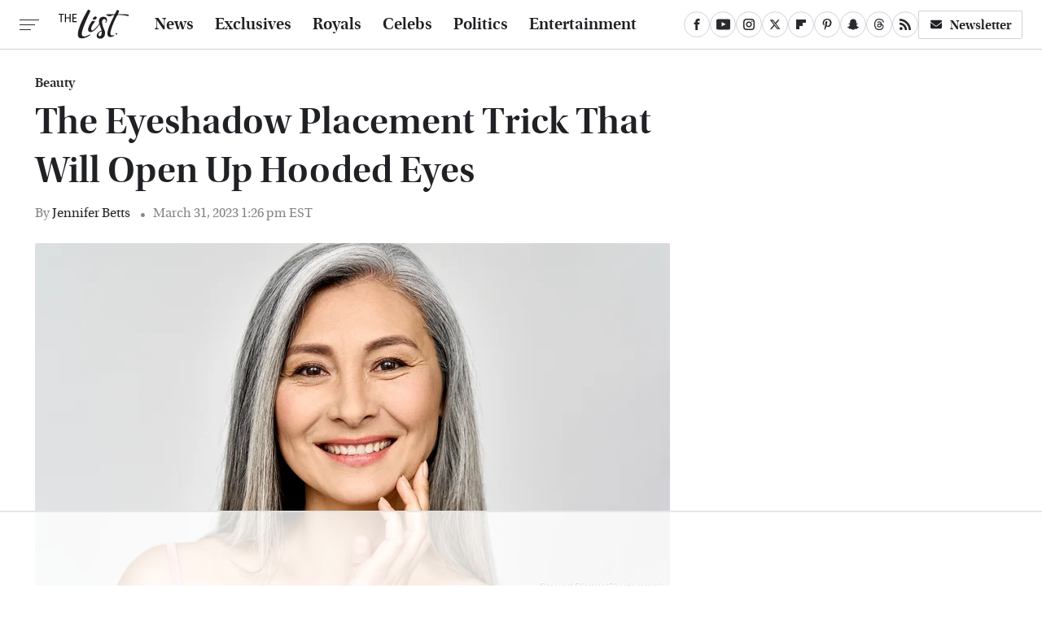

--- FILE ---
content_type: text/html
request_url: https://api.intentiq.com/profiles_engine/ProfilesEngineServlet?at=39&mi=10&dpi=936734067&pt=17&dpn=1&iiqidtype=2&iiqpcid=2756b970-4a6e-47e2-8ff4-1ad214be3e7c&iiqpciddate=1768615643727&pcid=297e1e96-3aad-495c-8ca5-b8cd8eac3470&idtype=3&gdpr=0&japs=false&jaesc=0&jafc=0&jaensc=0&jsver=0.33&testGroup=A&source=pbjs&ABTestingConfigurationSource=group&abtg=A&vrref=https%3A%2F%2Fwww.thelist.com
body_size: 54
content:
{"abPercentage":97,"adt":1,"ct":2,"isOptedOut":false,"data":{"eids":[]},"dbsaved":"false","ls":true,"cttl":86400000,"abTestUuid":"g_9919c422-930f-47d9-9018-eecd8a165c9b","tc":9,"sid":246487246}

--- FILE ---
content_type: text/html; charset=utf-8
request_url: https://www.google.com/recaptcha/api2/aframe
body_size: 268
content:
<!DOCTYPE HTML><html><head><meta http-equiv="content-type" content="text/html; charset=UTF-8"></head><body><script nonce="mQQ-ODF6J4Usf3zf6JfWDg">/** Anti-fraud and anti-abuse applications only. See google.com/recaptcha */ try{var clients={'sodar':'https://pagead2.googlesyndication.com/pagead/sodar?'};window.addEventListener("message",function(a){try{if(a.source===window.parent){var b=JSON.parse(a.data);var c=clients[b['id']];if(c){var d=document.createElement('img');d.src=c+b['params']+'&rc='+(localStorage.getItem("rc::a")?sessionStorage.getItem("rc::b"):"");window.document.body.appendChild(d);sessionStorage.setItem("rc::e",parseInt(sessionStorage.getItem("rc::e")||0)+1);localStorage.setItem("rc::h",'1768615658883');}}}catch(b){}});window.parent.postMessage("_grecaptcha_ready", "*");}catch(b){}</script></body></html>

--- FILE ---
content_type: text/plain
request_url: https://rtb.openx.net/openrtbb/prebidjs
body_size: -220
content:
{"id":"9326347d-220e-49b7-b72d-f16ab1a6ea4d","nbr":0}

--- FILE ---
content_type: text/plain
request_url: https://rtb.openx.net/openrtbb/prebidjs
body_size: -220
content:
{"id":"b5f7788d-08f5-4d89-b3e5-09f34582c98f","nbr":0}

--- FILE ---
content_type: text/plain
request_url: https://rtb.openx.net/openrtbb/prebidjs
body_size: -220
content:
{"id":"944d7360-78bb-4bfe-8691-1cecd4e26bfa","nbr":0}

--- FILE ---
content_type: text/plain
request_url: https://rtb.openx.net/openrtbb/prebidjs
body_size: -220
content:
{"id":"84e5154c-74ea-48ab-a558-bf9a6d1cf498","nbr":0}

--- FILE ---
content_type: text/plain
request_url: https://rtb.openx.net/openrtbb/prebidjs
body_size: -220
content:
{"id":"7262007c-9e25-456b-bede-e3633b6c15ac","nbr":0}

--- FILE ---
content_type: text/plain
request_url: https://rtb.openx.net/openrtbb/prebidjs
body_size: -220
content:
{"id":"07d13046-9f71-48ee-bd4d-2d814fe51a0f","nbr":0}

--- FILE ---
content_type: text/plain
request_url: https://rtb.openx.net/openrtbb/prebidjs
body_size: -220
content:
{"id":"c3b5c68a-f3a2-4181-8c4f-387932a491c6","nbr":0}

--- FILE ---
content_type: text/plain; charset=utf-8
request_url: https://ads.adthrive.com/http-api/cv2
body_size: 10772
content:
{"om":["00xbjwwl","06htwlxm","08298189wfv","0929nj63","0RF6rOHsv7/kzncxnKJSjw==","0av741zl","0b0m8l4f","0b2980m8l4f","0cpicd1q","0n7jwr7m","0r31j41j","0sm4lr19","0v9iqcb6","0vuxlbys","1","10011/b4053ef6dad340082599d9f1aa736b66","10011/e74e28403778da6aabd5867faa366aee","10310289136970_462615644","10310289136970_462792722","10310289136970_462792978","10310289136970_491345701","10310289136970_559920874","10310289136970_579589197","10310289136970_628990318","10310289136970_686690145","1045_201987435","10755070","10812515","10812545","10868755","10ua7afe","110_576857699833602496","110_579199547309811353","110_583521237159838123","11142692","11212184","11421707","11509227","11560071","11633448","1185:1610277379","1185:1610326728","11896988","11999803","119_6208623","12010080","12010084","12010088","12123650","12142259","12151247","12219631","12219633","12219634","124843_8","124844_19","124853_7","12491645","12491685","12552078","12850755","12850756","12gfb8kp","12uvhzam","131f39b0-3926-4776-b066-efad74759473","13mvd7kb","1453468","14xoyqyz","1606221","1610326728","1611092","16x7UEIxQu8","17298k5v2f6","17_23391194","17_23391215","17_23391302","17_24104669","17_24104693","17_24104696","17_24104714","17_24632110","17_24632121","17_24655280","17_24683312","17_24683315","17_24696320","17_24696340","17_24765483","17_24766947","17_24766961","17_24766962","17_24766968","17_24766970","17_24766971","17_24766988","17_24767197","17_24767217","17_24767222","17_24767229","17_24767234","17_24767241","17_24767248","17_24767251","17_24767538","17k5v2f6","1832l91i","1891/84814","19364","19r1igh7","1b298mp02l7","1bmp02l7","1dwefsfs","1e29c241-8808-4316-9f91-8dbb994fc6e9","1ekh5tp4","1kpjxj5u","1ktgrre1","1m7ow47i","1sem5ws4","1zjn1epv","1zp8pjcw","202430_200_EAAYACog7t9UKc5iyzOXBU.xMcbVRrAuHeIU5IyS9qdlP9IeJGUyBMfW1N0_","202430_200_EAAYACogIm3jX30jHExW.LZiMVanc.j-uV7dHZ7rh4K3PRdSnOAyBBuRK60_","202430_200_EAAYACogfp82etiOdza92P7KkqCzDPazG1s0NmTQfyLljZ.q7ScyBDr2wK8_","202d4qe7","20421090_200_EAAYACogCiuNvM3f3eqfQCYvohgwlLKRPzvhev8ZbASYAZtBcMoyBKdnm3s_","205mlbis","206_501349","206_549410","206_551337","2132:45919811","2132:45968072","2132:45999649","2132:46037199","2132:46078545","2149:12147059","2149:12160736","2179:579593739337040696","2179:588366512778827143","2179:588463996220411211","2179:588969843258627169","2179:589289985696794383","2179:589318202881681006","2179:591283456202345442","2249:581439030","2249:672917828","2249:688312715","2249:691925891","2249:694710256","2249:704251784","2307:0av741zl","2307:0b0m8l4f","2307:0hly8ynw","2307:0r31j41j","2307:17k5v2f6","2307:1evtz2l1","2307:1m7ow47i","2307:27s3hbtl","2307:28u7c6ez","2307:2qv6c9u3","2307:31yw6nyu","2307:3o9hdib5","2307:3zp8ouf1","2307:45astvre","2307:4dzk5e51","2307:4qxmmgd2","2307:4yevyu88","2307:54tt2h8n","2307:5rd4wk9i","2307:64x7dtvi","2307:6wbm92qr","2307:74scwdnj","2307:77gj3an4","2307:7cmeqmw8","2307:8fdfc014","2307:8orkh93v","2307:8pksr1ui","2307:9am683nn","2307:9g0s2gns","2307:9jse9oga","2307:9nex8xyd","2307:9r15vock","2307:a2uqytjp","2307:a566o9hb","2307:abhu2o6t","2307:ah70hdon","2307:avpxpyg2","2307:bj4kmsd6","2307:bumlrz1t","2307:c1hsjx06","2307:cbg18jr6","2307:clpej29x","2307:cuudl2xr","2307:cv2huqwc","2307:cymho2zs","2307:dif1fgsg","2307:e2qeeuc5","2307:enjhwz1z","2307:g749lgab","2307:g80wmwcu","2307:ge4000vb","2307:gf6myd59","2307:gjwam5dw","2307:h1yuh03l","2307:hf9ak5dg","2307:hx1ws29n","2307:io73zia8","2307:iqe06xzw","2307:itmaz0g4","2307:jd035jgw","2307:l0mfc5zl","2307:l4k37g7y","2307:l9lq7592","2307:lp37a2wq","2307:mh2a3cu2","2307:myfx21lx","2307:n9sgp7lz","2307:nv0uqrqm","2307:o4v8lu9d","2307:ouycdkmq","2307:pyknyft8","2307:q7tzkqp6","2307:q9plh3qd","2307:ri85joo4","2307:rrlikvt1","2307:runvvh7o","2307:t7jqyl3m","2307:tty470r7","2307:urut9okb","2307:wt0wmo2s","2307:ygmhp6c6","2319_66419_9046626","23786257","23786440","2409_15064_70_85445175","2409_15064_70_85445179","2409_15064_70_85445183","2409_15064_70_85445193","2409_15064_70_85809022","2409_15064_70_85809046","2409_15064_70_85809050","2409_15064_70_85809052","2409_15064_70_86112923","2409_25495_176_CR52092918","2409_25495_176_CR52092919","2409_25495_176_CR52092920","2409_25495_176_CR52092921","2409_25495_176_CR52092922","2409_25495_176_CR52092923","2409_25495_176_CR52092954","2409_25495_176_CR52092956","2409_25495_176_CR52092957","2409_25495_176_CR52092958","2409_25495_176_CR52092959","2409_25495_176_CR52150651","2409_25495_176_CR52153848","2409_25495_176_CR52153849","2409_25495_176_CR52175340","2409_25495_176_CR52178314","2409_25495_176_CR52178315","2409_25495_176_CR52178316","2409_25495_176_CR52186411","2409_25495_176_CR52188001","242366065","244441761","245841736","24598434","24694794","24765495","24765527","24947","25048198","25048204","25048614","25_0l51bbpm","25_13mvd7kb","25_4tgls8cg","25_4zai8e8t","25_52qaclee","25_53v6aquw","25_6bfbb9is","25_87z6cimm","25_8b5u826e","25_8y2y355b","25_9l06fx6u","25_bukxj5lt","25_cfnass1q","25_dwjp56fe","25_fjzzyur4","25_hueqprai","25_lui7w03k","25_m2n177jy","25_op9gtamy","25_oz31jrd0","25_pz8lwofu","25_sgaw7i5o","25_sqmqxvaf","25_t34l2d9w","25_ti0s3bz3","25_tqejxuf9","25_utberk8n","25_x716iscu","25_xz6af56d","25_yi6qlg3p","25_ztlksnbe","25_zwzjgvpw","262594","2662_183814_6756604","2662_183814_8183200","2662_183814_8183203","2662_183814_8183210","2662_199916_8153731","2662_199916_8153732","2662_200562_8166427","2662_200562_8168475","2662_200562_8168520","2662_200562_8168586","2662_200562_8172724","2662_200562_8172741","2662_200562_8182931","2662_200562_8182952","2662_255125_8179289","2662_255125_T26309109","2676:85807294","2676:85807301","2676:85807305","2676:85807307","2676:85807308","2676:85807320","2676:85807326","2709nr6f","2711_64_11999803","2711_64_12147059","2711_64_12151096","2711_64_12151247","2711_67904_11560071","2715_9888_262592","2715_9888_262594","2715_9888_501349","2715_9888_522709","2715_9888_549410","2715_9888_551337","2760:176_CR52092918","2760:176_CR52092919","2760:176_CR52092920","2760:176_CR52092921","2760:176_CR52092923","2760:176_CR52092954","2760:176_CR52092956","2760:176_CR52092957","2760:176_CR52092959","2760:176_CR52150651","2760:176_CR52153848","2760:176_CR52153849","2760:176_CR52175339","2760:176_CR52175340","2760:176_CR52178314","2760:176_CR52178315","2760:176_CR52178316","2760:176_CR52186411","2760:176_CR52186412","2760:176_CR52188001","2760:176_CR52190519","27s3hbtl","28933536","28u7c6ez","29402249","29414696","29414711","29414845","29451548","2974:7994058","2974:8168473","2974:8168539","2974:8168540","2974:8178969","2974:8179289","29_695879875","29_695879898","29_696964702","2_206_554462","2_206_554465","2gdiubn3","2h298dl0sv1","2hdl0sv1","2jjp1phz","2kbya8ki","2wgqelaj","2y5a5qhb","2y8cdpp5","2yor97dj","2yvhdypt","3018/2c83a32ad2293482c65870d3b43a5633","3018/7bde77b5ea7700479e9d98db672b3e5a","306_24696317","306_24765539","308_125203_14","308_125204_11","31qdo7ks","31yw6nyu","32327390","32975686","3335_25247_697081797","3335_25247_700109379","3335_25247_700109389","3335_25247_700109391","3335_25247_700109393","33419362","33603859","33605687","33608759","33619361","33865078","34182009","34216164","3490:CR52092918","3490:CR52092919","3490:CR52092920","3490:CR52092921","3490:CR52092922","3490:CR52092923","3490:CR52092954","3490:CR52092956","3490:CR52092957","3490:CR52153848","3490:CR52153849","3490:CR52175339","3490:CR52175340","3490:CR52178314","3490:CR52178315","3490:CR52178316","3490:CR52186411","3490:CR52188001","3490:CR52212686","3490:CR52212688","35773601","3658_136236_9jse9oga","3658_139785_fv85xz0v","3658_149557_1zp8pjcw","3658_15078_cuudl2xr","3658_15078_u5zlepic","3658_155028_l9lq7592","3658_15696_34eys5wu","3658_15761_52a60agu","3658_15866_tsa21krj","3658_15936_31yw6nyu","3658_16671_T26265953","3658_18152_mwnvongn","3658_203382_vtri9xns","3658_248515_d8ijy7f2","3658_603555_bj4kmsd6","3658_67113_77gj3an4","3658_67113_gf6myd59","3658_83553_cqant14y","36_46_11274704","36_46_12151096","3702_139777_24765466","3702_139777_24765477","3702_139777_24765483","3702_139777_24765489","3702_139777_24765494","3702_139777_24765495","3702_139777_24765524","3702_139777_24765527","3702_139777_24765529","3702_139777_24765531","3702_139777_24765534","3702_139777_24765535","3702_139777_24765537","3702_139777_24765543","3702_139777_24765544","3702_139777_24765546","3702_139777_24765548","381513943572","38345500","38557829","38877658","39303318","39350186","39364467","3LMBEkP-wis","3a19xks2","3g298zxu80d","3irzr1uu","3k7yez81","3o9hdib5","3v2n6fcp","3v5u0p3e","3x0i061s","4083IP31KS13kodabuilt_7c3d6","40867570","40867803","409_189397","409_189400","409_189408","409_192565","409_216324","409_216326","409_216366","409_216384","409_216386","409_216388","409_216396","409_216401","409_216402","409_216406","409_216407","409_216408","409_216414","409_216416","409_216417","409_216418","409_216494","409_216506","409_216508","409_220149","409_220171","409_223589","409_223599","409_225975","409_225978","409_225982","409_225983","409_225987","409_225988","409_225990","409_225992","409_226314","409_226317","409_226321","409_226322","409_226326","409_226331","409_226332","409_226336","409_226342","409_226346","409_226347","409_226351","409_226352","409_226354","409_226361","409_226366","409_226374","409_227223","409_227224","409_227226","409_227227","409_227235","409_227239","409_227240","409_228054","409_228090","409_228346","409_228348","409_228350","409_228351","409_228353","409_228356","409_228358","409_228362","409_228363","409_228380","409_228381","409_230713","409_230714","409_230717","409_230721","409_230726","409_230727","42569692","42675858","43041764","43163373","436396566","436396574","43919985","439246469228","43igrvcm","44629254","458901553568","45999649","45astvre","461992080","462792722","4642109_46_12123650","4642109_46_12142259","46_12123650","46_12142259","47745534","47839462","47yfy2kc","481703827","485027845327","48574716","48594493","48877306","49039749","49064328","49065887","49123012","49123013","49175728","49176617","4941618","4947806","4a298z7qulg","4aqwokyz","4dzk5e51","4fk9nxse","4l8wnsbf","4q298xmmgd2","4qks9viz","4qxmmgd2","4tgls8cg","4yevyu88","4zai8e8t","501349","501_76_9a469f3e-959b-42df-8f85-09e28a455879","50479792","513182805","51432337","514819301","521_425_203499","521_425_203500","521_425_203501","521_425_203504","521_425_203505","521_425_203508","521_425_203509","521_425_203511","521_425_203514","521_425_203515","521_425_203516","521_425_203517","521_425_203518","521_425_203525","521_425_203526","521_425_203529","521_425_203535","521_425_203536","521_425_203539","521_425_203542","521_425_203543","521_425_203544","521_425_203608","521_425_203609","521_425_203611","521_425_203620","521_425_203621","521_425_203623","521_425_203626","521_425_203629","521_425_203631","521_425_203632","521_425_203633","521_425_203634","521_425_203635","521_425_203636","521_425_203657","521_425_203659","521_425_203671","521_425_203673","521_425_203674","521_425_203675","521_425_203677","521_425_203680","521_425_203681","521_425_203683","521_425_203686","521_425_203687","521_425_203689","521_425_203692","521_425_203693","521_425_203695","521_425_203696","521_425_203700","521_425_203702","521_425_203703","521_425_203705","521_425_203706","521_425_203708","521_425_203712","521_425_203714","521_425_203728","521_425_203729","521_425_203730","521_425_203731","521_425_203732","521_425_203733","521_425_203740","521_425_203741","521_425_203742","521_425_203744","521_425_203745","521_425_203863","521_425_203864","521_425_203865","521_425_203867","521_425_203868","521_425_203870","521_425_203871","521_425_203872","521_425_203874","521_425_203877","521_425_203878","521_425_203879","521_425_203880","521_425_203882","521_425_203884","521_425_203885","521_425_203887","521_425_203890","521_425_203892","521_425_203893","521_425_203894","521_425_203897","521_425_203898","521_425_203900","521_425_203901","521_425_203905","521_425_203907","521_425_203909","521_425_203912","521_425_203917","521_425_203918","521_425_203921","521_425_203924","521_425_203926","521_425_203928","521_425_203929","521_425_203932","521_425_203933","521_425_203934","521_425_203936","521_425_203938","521_425_203939","521_425_203940","521_425_203943","521_425_203945","521_425_203946","521_425_203947","521_425_203948","521_425_203952","521_425_203954","521_425_203956","521_425_203959","521_425_203961","521_425_203963","521_425_203970","521_425_203972","521_425_203973","521_425_203975","521_425_203977","521_425_203981","521_425_203982","52209207","522_119_6205239","52321815","526487395","52a60agu","53298db10ch","53v6aquw","54089812","542854698","54779847","54779856","54779873","549423","54tt2h8n","54x4akzc","55092222","5510:1evtz2l1","5510:1sem5ws4","5510:8r6lubnd","5510:cymho2zs","5510:emhpbido","5510:kecbwzbd","5510:lt4106cu","5510:ouycdkmq","5510:pefxr7k2","5510:quk7w53j","5510:wxo15y0k","55116643","55116647","55167461","55178669","552726067","55344524","553781814","553799","554440","554443","554460","554462","554470","554472","5563_66529_OADD2.1316115555006035_1BOR557HKKGBS8T","5563_66529_OADD2.1316115555006067_1AFF9YF5EFIKTFD","5563_66529_OADD2.1321613113157480_196C3TS9WU9ZLLC","5563_66529_OADD2.1326011159790380_1WMLD4HUE15VG23","5563_66529_OADD2.1326011159790444_10BL8JP3PNYWZAG","5563_66529_OADD2.1327110671253389_15BHBSKQES7FKYV","5563_66529_OADD2.7284328140867_1QMTXCF8RUAKUSV9ZP","5563_66529_OADD2.7284328163393_196P936VYRAEYC7IJY","5563_66529_OADD2.7353135342683_1C1R07GOEMYX1FANED","5563_66529_OADD2.7490528021854_1ZV4LCL1T7Z5EWOAF9","5563_66529_OAIP.1a822c5c9d55f8c9ff283b44f36f01c3","5563_66529_OAIP.1c831f5c1493a1a83f2be27c3cefa6a5","5563_66529_OAIP.42b6cf446e6e28a6feded14340c6b528","5563_66529_OAIP.4d6d464aff0c47f3610f6841bcebd7f0","5563_66529_OAIP.7139dd6524c85e94ad15863e778f376a","5563_66529_OAIP.7eb88eea24ecd8378362146ed759f459","5563_66529_OAIP.96e934dc5ea38e031a79a4ac0d74d2e2","5563_66529_U2VhcmNoQWQjODI4MDczODMzMDgzMzMjMjMzNDYwNjc4NDI4MjI0Ng==","5563_66529_U2VhcmNoQWQjODI4MDczODMzMDgzMzcjMjMzNDYwNjc4NDI4MjI0Ng==","55726194","557_409_216396","557_409_216406","557_409_216596","557_409_216608","557_409_220149","557_409_220159","557_409_220333","557_409_220336","557_409_220338","557_409_220343","557_409_220344","557_409_220366","557_409_223589","557_409_226342","557_409_226346","557_409_226352","557_409_226354","557_409_226356","557_409_228054","557_409_228055","557_409_228105","557_409_228115","557_409_228348","557_409_228354","557_409_228356","557_409_228363","557_409_228370","557_409_228385","557_409_230713","557_409_230714","557_409_231917","557_409_235500","558_93_1zp8pjcw","558_93_4tgls8cg","558_93_8pksr1ui","558_93_m2n177jy","558_93_op9gtamy","558_93_oz31jrd0","558_93_urut9okb","558_93_x716iscu","558_93_ztlksnbe","558_93_zwzjgvpw","55965333","560_74_18298251","5626536529","5626560399","56341213","56632486","56635906","56635908","56635945","56635955","5670:8168540","56824595","5726507757","576777115309199355","579121053608376283","579593739337040696","58117282","58117332","58310259131_553781814","583652883178231326","587183202622605216","588366512778827143","588463996220411211","589150030","589289985696794383","590157627360862445","5926525161","59664236","59751535","59751572","59780461","59780474","59816685","59817831","59818357","59818490","59819144","59873208","59873222","59873223","59873230","5auirdnp","5dd5limo","5ia3jbdy","5jesg1yh","5mh8a4a2","5q8pghq2","600618969","60398509","60398729","60618611","60638194","60765339","60825627","609577512","60f5a06w","61085224","61210719","613344ix","61456734","61516309","61643784","616794222","61682408","61823068","61900466","61916211","61916223","61916225","61916227","61916229","61916233","61916243","61932920","61932925","61932933","61932957","62187798","6226505231","6226505239","6226508011","6226508465","6226530649","6250_66552_1028360416","62689015","627225143","627227759","627290883","627301267","627309156","627309159","627506494","628013474","628015148","628086965","628153053","628153173","628222860","628223277","628359076","628359889","628360579","628360582","628444259","628444262","628444349","628444433","628444439","628456307","628456310","628456313","628456379","628456382","628456403","628622163","628622166","628622169","628622172","628622175","628622178","628622241","628622244","628622247","628622250","628683371","628687043","628687157","628687460","628687463","628789927","628803013","628841673","628990952","629007394","629009180","629167998","629168001","629168010","629168565","629171196","629171202","629255550","629350437","62946736","62946743","62946745","62946748","62946751","629488423","62959980","62980383","62980385","62981075","629817930","62981822","62987257","629984747","62xhcfc5","630137823","63063274","6365_61796_729220897126","6365_61796_742174851279","6365_61796_784844652399","6365_61796_784880263591","6365_61796_784880274628","6365_61796_784880275132","6365_61796_785452881104","6365_61796_792723111028","645287520","645291104","648104664","64x7dtvi","651637459","651637461","651637462","6547_67916_471ZJatcYScFAUthvg4W","6547_67916_Efai4zlFwZQBLL5oKVre","6547_67916_Hm9N7viKl305WXeJB43b","6547_67916_ICqJX0jP8SKXyD0Dum5U","6547_67916_Tl7LXuNzqY0XrCc0h7ev","6547_67916_Z1dAKGODu0KSfQ57oR4V","6547_67916_fcAnJrrCTWh34iX9D77a","6547_67916_m9AMx1Q3FBnmVtcLCJHr","6547_67916_o4xfVxdwj5Cx0X9fhvme","6547_67916_tKifrAc701B49kYABIbB","6547_67916_tpg7lHGLzwy1G5qHFpza","6547_67916_yHvuDzlE7PGa04LIdmgG","659216891404","66179c69-35df-46f5-b2df-9f55750b6dde","66_gkzoa5mgrejlsq0uj96j","66_ubxqlryiklsidhz4fog1","670_9916_462792722","670_9916_462792978","670_9916_574253771","673522579","673522600","679271132","680597458938","680_99480_464327579","680_99480_685190443","680_99480_685190485","680_99480_687081256","680_99480_687081385","680_99480_687081394","680_99480_692218915","680_99480_698281310","680_99480_700109379","680_99480_700109389","680_99480_700109391","680_99480_700109393","680_99480_700109399","683730753","683738007","683738706","684137347","684141613","684493019","687081385","688070999","688078501","68unv1kn","692192997","694163531","694906156","694912939","695233031","695879872","695879875","695879895","695879898","696314600","696332890","697189861","697189865","697189873","697189874","697189882","697189885","697189901","697189907","697189925","697189927","697189930","697189949","697189950","697189954","697189963","697189965","697189972","697189974","697189989","697189991","697189993","697189994","697189999","697190001","697190006","697190012","697190014","697190041","697190101","697525780","697525781","697525795","697525824","697876985","697876986","697876988","697876994","697876997","697876998","697876999","697877001","697893306","698637285","698637290","698637300","699505589","699657067427","699812344","699812857","699813340","699824707","6bfbb9is","6lmy2lg0","6mrds7pc","6p9v1joo","6u4glzf8","6wbm92qr","700109379","700109383","700109389","700109391","700109399","700117707","700840977","701276081","702397981","702423494","702759138","702759441","702759627","702759703","702838408","703930635","703943422","704968015","70_79096174","70_83443900","70_86128400","70_86128407","730465715401","7354_138543_79270397","7354_138543_82286760","7354_138543_85445144","7354_138543_85445145","7354_138543_85445183","7354_138543_85445224","7354_138543_85807289","7354_138543_85807320","7354_138543_85809010","7354_138543_85809016","7354_138543_85809050","7354_138543_86470635","74_462792722","74_462792978","76odrdws","77gj3an4","7809342","78827881","791354972836","792877612993","794di3me","7969_149355_45562715","7969_149355_46039897","7a0tg1yi","7brjk2xx","7c298meqmw8","7cmeqmw8","7fc6xgyo","7fo2yi9p","7jvs1wj8","7qevw67b","7xb3th35","80072821","80072827","80072847","81407367","81407500","81407504","81407505","8152859","8152878","8152879","8161137","81783861","81783862","81783863","81783864","82ubdyhk","8341_230731_579593739337040696","8341_230731_589289985696794383","8341_230731_590157627360862445","8341_230731_591283456202345442","8341_230731_594033992319641821","83813335","83813338","85445183","85445193","85445223","85472854","85807301","85807305","85808977","85808987","85808997","85809006","85809007","85809016","85809022","85809034","85809038","85809046","85809050","85809052","85809095","85809113","85914605","85914606","8595380","85954535","85x2bab9","86112923","86470587","86470621","86509229","86509953","86509956","86509958","86509959","86621325","86621334","86621356","86621362","86621363","86621380","86621381","86621426","87ih4q97","87z6cimm","8852912982349114675","8968064","8ax1f5n9","8b5u826e","8bmj0vm7","8fdfc014","8h0jrkwl","8orkh93v","8osostik","8pksr1ui","8vnf9hi0","8vv4rx9p","8w4klwi4","8y2y355b","9046626","9057/0328842c8f1d017570ede5c97267f40d","9057/211d1f0fa71d1a58cabee51f2180e38f","9074_602714_9056/0328842c8f1d017570ede5c97267f40d","90_12219631","90_12219633","90_12219634","90_12441760","90_12491645","90_12491656","90_12491685","90_12552078","90_12850754","90_12850755","90_12850756","97_8152859","97_8152879","9ah9v9y9","9g0s2gns","9j298se9oga","9jse9oga","9l06fx6u","9nex8xyd","9nkdugpt","9r15vock","9r29815vock","9rqgwgyb","9rvsrrn1","9vykgux1","HFN_IsGowZU","YM34v0D1p1g","YlnVIl2d84o","a0oxacu8","a2uqytjp","a45b679f-e3bc-4560-afaa-bf96ef31c4db","a566o9hb","abhu2o6t","ah29870hdon","ah70hdon","ai51bqq6","auyahd87","av298pxpyg2","avpxpyg2","axa2hq5l","axw5pt53","b/ZHs3rLdvwDBq+46Ruzsw==","b3sqze11","b90cwbcd","bfcopl4k","bj2984kmsd6","bj4kmsd6","blXOWD88304","bmp4lbzm","bn278v80","bpdqvav8","bumlrz1t","bvvoyc72","c1hsjx06","c22985t9p0u","c25t9p0u","c3dhicuk","c75hp4ji","c7i6r1q4","c7z0h277","cbg18jr6","cd40m5wq","ch5fuz3g","cjdrzael","clpej29x","co17kfxk","cqant14y","cr-0qt9aik4u9vd","cr-1fghe68cu9vd","cr-1fghe68cuatj","cr-1oplzoysu9vd","cr-1oplzoysuatj","cr-1oplzoysubwe","cr-1oplzoysubxe","cr-1zv4of0wubwe","cr-3f8qyes3u9vd","cr-3f8qyes3uatj","cr-3kc0l701uatj","cr-3kc0l701ubwe","cr-5dqze5bjuatj","cr-5dqze5bjubxe","cr-6ovjht2eu9vd","cr-6ovjht2euatj","cr-6ovjht2eubwe","cr-6ovjht2eubxe","cr-72occ8oluatj","cr-72occ8olubwe","cr-72occ8olubxe","cr-97pzzgzrubqk","cr-97y25lzsubqk","cr-98qzwk2vubqk","cr-98ru5j2su8rm","cr-98ru5j2subxf","cr-98ru5j2tubxf","cr-98t2xj3uu8rm","cr-98utwg3tu9xg","cr-98utwg4tu8rm","cr-98utwg4tu9xg","cr-99bo9kj0ubwe","cr-9hxzbqc08jrgv2","cr-Bitc7n_p9iw__vat__49i_k_6v6_h_jce2vj5h_G0l9Rdjrj","cr-Bitc7n_p9iw__vat__49i_k_6v6_h_jce2vj5h_PxWzTvgmq","cr-a9s2xf8vubwj","cr-aaqt0j5yubwj","cr-aaqt0j7wubwj","cr-aaqt0k1vubwj","cr-aav1zg0qubwj","cr-aav22g0subwj","cr-aav22g0wubwj","cr-aav22g0xubwj","cr-aav22g2rubwj","cr-aavwye1subwj","cr-aavwye1uubwj","cr-aawz1h6wubwj","cr-aawz1h7subwj","cr-aawz1i1uubwj","cr-aawz2m3vubwj","cr-aawz2m4qubwj","cr-aawz2m4yubwj","cr-aawz2m5xubwj","cr-aawz2m6pubwj","cr-aawz2m7tubwj","cr-aawz2m7xubwj","cr-aawz3f1yubwj","cr-aawz3f2tubwj","cr-aawz3f3uubwj","cr-aawz3f3xubwj","cr-aawz3jzsubwj","cr-adge6sszu9vd","cr-asu7gy2huatj","cr-beq10j6qx7tf1","cr-c5zb4r7iuatj","cr-c5zb4r7iubxe","cr-ccr05f6rv7tmu","cr-ccr05f6rv7uiu","cr-ccr05f6rv7vjv","cr-ccr05f6rx7uiu","cr-ccr05f6rx7vjv","cr-ccr05f8w17uiu","cr-ccr05f8w17vjv","cr-cfqw0i6pu7tmu","cr-doesw8qru9vd","cr-eevz5d0ty7tmu","cr-eh447mhhuatj","cr-f6puwm2w27tf1","cr-f6puwm2yu7tf1","cr-g7wv3g0qvft","cr-ghun4f53u9vd","cr-ghun4f53uatj","cr-ghun4f53ubwe","cr-ghun4f53ubxe","cr-h6q46o706lrgv2","cr-hph751fzu9vd","cr-hrpzba5ju9vd","cr-hxf9stx0ubwe","cr-jgshc7lxubxe","cr-k1raq3v1ubwe","cr-kz4ol95lubwe","cr-lg354l2uvergv2","cr-ljc7lfg0u9vd","cr-n352w0abuatj","cr-p03jl497u9vd","cr-p03jl497uatj","cr-p03jl497ubxe","cr-pdu3rl4xubwe","cr-ptd6scc4u9vd","cr-ptd6scc4uatj","cr-ptd6scc4ubwe","cr-sk1vaer4u9vd","cr-sk1vaer4ubwe","cr-submez76u9vd","cr-txhlxc8bu9vd","cr-vu0tbhteuatj","cr-w5suf4cpu9vd","cr-w5suf4cpubwe","cr-w5suf4cpubxe","cr-wvy9pnlnubxe","cr-x5xes1ejuatj","cr-x5xes1ejubwe","cr-xu1ullzyu9vd","cr-xu1ullzyubwe","csa082xz","cuudl2xr","cv2982huqwc","cv2huqwc","cymho2zs","czt3qxxp","d4pqkecm","d8298ijy7f2","d86ebvqg","d8ijy7f2","daw00eve","ddr52z0n","dif1fgsg","dkauyk7l","dl298hzctga","dmoplxrm","duxvs448","dwjp56fe","dzn3z50z","e2c76his","eb9vjo1r","ed2985kozku","eiqtrsdn","ek298ocpzhh","ekocpzhh","emhpbido","extremereach_creative_76559239","f0u03q6w","f3craufm","f85ra698","f88uimwg","f9298zmsi7x","f9zmsi7x","faia6gj7","fcn2zae1","fdujxvyb","fgrpby3o","fjp0ceax","fjzzyur4","flgb97td","fmmrtnw7","fv85xz0v","g3tr58j9","g4mnjcee","g529811rwow","g749lgab","g80wmwcu","g88ob0qg","gaqn9u20","gb15fest","ge4000vb","ge4kwk32","gf6myd59","ghoftjpg","gi2ao982","gr2aoieq","gsez3kpt","gwpcbh4q","h4x8d2p8","hbev5lgg","hf9ak5dg","hf9btnbz","hi8yer5p","hs251wlc","hseobref","hsj3dah0","hueqprai","hx1ws29n","hx2981ws29n","hxxrc6st","hzonbdnu","i2aglcoy","i776wjt4","i8q65k6g","i90isgt0","ib90d3k7","id2edyhf","ikl4zu8e","io24rg11","iqe06xzw","iti1dt76","itmaz0g4","j39smngx","j4r0agpc","j4wkhb6v","j5j8jiab","j6rba5gh","j6w4y5s8","j6ye6l8y","jczkyd04","jd035jgw","jd298035jgw","jdmljx89","jgsvxgob","jo298x7do5h","jr169syq","k2gvmi4i","k6mxdk4o","kecbwzbd","kgqovbkw","kk5768bd","klqiditz","ksrdc5dk","kx5rgl0a","ky0y4b7y","kz8629zd","l4k37g7y","l9lq7592","l9xck988","lc408s2k","ld4s8rgs","ldnbhfjl","ldv3iy6n","ldw6o4cm","llejctn7","lp37a2wq","lqik9cb3","ls74a5wb","lt4106cu","lui7w03k","m00a5urx","m2n177jy","m3rl0p17","m4298xt6ckm","m4xt6ckm","m9tz4e6u","mOAmgFeLhpXgVdXDh8h37Q==","mg298e0qgfb","mh2a3cu2","mk19vci9","mne39gsk","mtsc0nih","mwdyi6u5","mwnvongn","n1nubick","n3egwnq7","n9sgp7lz","nbtb6zk3","nin85bbg","nn71e0z5","nrs1hc5n","ns92t3ad","nv0uqrqm","o2s05iig","o705c5j6","oc298zmkbuu","ocvw1ibc","oczmkbuu","ofoon6ir","op9gtamy","ot91zbhz","ou298ycdkmq","ouycdkmq","oz31jrd0","pf6t8s9t","pi2986u4hm4","pi6u4hm4","piwneqqj","poc1p809","ppvl1dzu","prq4f8da","pvu20l8t","pyknyft8","pz8lwofu","pzgd3hum","q0eDVM5+m0CR7ZqJ2kxA+A==","q7tzkqp6","q88tlep8","q9plh3qd","qaoxvuy4","qb8hi5il","qffuo3l3","qjrjt3pn","qqvgscdx","qrenqmcq","qsssq7ii","quk7w53j","qv298lojyqt","qvlojyqt","r3298co354x","r35763xz","r3co354x","r8esj0oh","raklofg2","rh63nttv","ri85joo4","riaslz7g","risjxoqk","rmenh8cz","rmrep4nh","rnvjtx7r","rrlikvt1","runvvh7o","rxj4b6nw","s4otr2wq","s4s41bit","sagk476t","sgaw7i5o","sgd7bqgu","sk3ffy7a","sk4ge5lf","sl8m2i0l","sqmqxvaf","t2dlmwva","t2sszf97","t34l2d9w","t4zab46q","t5kb9pme","t6b3otvc","t7298jqyl3m","t79r9pdb","t7jqyl3m","ti0s3bz3","tjhavble","tqejxuf9","tsa21krj","tv98blwv","ty298a88pf0","tya88pf0","tzfwpx0v","u2x4z0j8","u3oyi6bb","u6298m6v3bh","u6m6v3bh","u7686i20","u7863qng","u7p1kjgp","uda4zi8x","uf421121w5du5","uf7vbcrs","uhebin5g","ujqkqtnh","urut9okb","ut42112berk8n","utberk8n","v55v20rw","v6298jdn8gd","v6jdn8gd","v6qt489s","v8cahio3","ven7pu1c","vf0dq19q","vf42112vpfnp8","vj7hzkpp","vntg5tj3","vosqszns","vtri9xns","vtwgy72c","w1ws81sy","w6eb7c37","w9z4nv6x","waryafvp","wix9gxm5","wk8exctl","wn2a3vit","wpkv7ngm","wt0wmo2s","wu5qr81l","wxfnrapl","wxo15y0k","x1aipl6t","x22981s451d","x40ta9u0","x420t9me","x716iscu","x9yz5t0i","xbw1u79v","xdaezn6y","xhcpnehk","xtxa8s2d","xwhet1qh","xz6af56d","xz9ajlkq","xzwdm9b7","y141rtv6","y84e8qjy","ya4kstni","ygmhp6c6","yi6qlg3p","yl0m4qvg","yl9likui","yn9en1xv","yq5t5meg","z8hcebyi","z8p3j18i","zaiy3lqy","zfexqyi5","zi298bvsmsx","zmrf3d2x","zn3r9acx","zq9hh176","ztlksnbe","zv298fjb0vm","zvfjb0vm","zw6jpag6","zwzjgvpw","7979132","7979135"],"pmp":[],"adomains":["1md.org","a4g.com","about.bugmd.com","acelauncher.com","adameve.com","adelion.com","adp3.net","advenuedsp.com","aibidauction.com","aibidsrv.com","akusoli.com","allofmpls.org","arkeero.net","ato.mx","avazutracking.net","avid-ad-server.com","avid-adserver.com","avidadserver.com","aztracking.net","bc-sys.com","bcc-ads.com","bidderrtb.com","bidscube.com","bizzclick.com","bkserving.com","bksn.se","brightmountainads.com","bucksense.io","bugmd.com","ca.iqos.com","capitaloneshopping.com","cdn.dsptr.com","clarifion.com","clean.peebuster.com","cotosen.com","cs.money","cwkuki.com","dallasnews.com","dcntr-ads.com","decenterads.com","derila-ergo.com","dhgate.com","dhs.gov","digitaladsystems.com","displate.com","doyour.bid","dspbox.io","envisionx.co","ezmob.com","fla-keys.com","fmlabsonline.com","g123.jp","g2trk.com","gadgetslaboratory.com","gadmobe.com","getbugmd.com","goodtoknowthis.com","gov.il","grosvenorcasinos.com","guard.io","hero-wars.com","holts.com","howto5.io","http://bookstofilm.com/","http://countingmypennies.com/","http://fabpop.net/","http://folkaly.com/","http://gameswaka.com/","http://gowdr.com/","http://gratefulfinance.com/","http://outliermodel.com/","http://profitor.com/","http://tenfactorialrocks.com/","http://vovviral.com/","https://instantbuzz.net/","https://www.royalcaribbean.com/","ice.gov","imprdom.com","justanswer.com","liverrenew.com","longhornsnuff.com","lovehoney.com","lowerjointpain.com","lymphsystemsupport.com","meccabingo.com","media-servers.net","medimops.de","miniretornaveis.com","mobuppsrtb.com","motionspots.com","mygrizzly.com","myiq.com","myrocky.ca","national-lottery.co.uk","nbliver360.com","ndc.ajillionmax.com","nibblr-ai.com","niutux.com","nordicspirit.co.uk","notify.nuviad.com","notify.oxonux.com","own-imp.vrtzads.com","paperela.com","paradisestays.site","parasiterelief.com","peta.org","pfm.ninja","photoshelter.com","pixel.metanetwork.mobi","pixel.valo.ai","plannedparenthood.org","plf1.net","plt7.com","pltfrm.click","printwithwave.co","privacymodeweb.com","rangeusa.com","readywind.com","reklambids.com","ri.psdwc.com","royalcaribbean.com","royalcaribbean.com.au","rtb-adeclipse.io","rtb-direct.com","rtb.adx1.com","rtb.kds.media","rtb.reklambid.com","rtb.reklamdsp.com","rtb.rklmstr.com","rtbadtrading.com","rtbsbengine.com","rtbtradein.com","saba.com.mx","safevirus.info","securevid.co","seedtag.com","servedby.revive-adserver.net","shift.com","simple.life","smrt-view.com","swissklip.com","taboola.com","tel-aviv.gov.il","temu.com","theoceanac.com","track-bid.com","trackingintegral.com","trading-rtbg.com","trkbid.com","truthfinder.com","unoadsrv.com","usconcealedcarry.com","uuidksinc.net","vabilitytech.com","vashoot.com","vegogarden.com","viewtemplates.com","votervoice.net","vuse.com","waardex.com","wapstart.ru","wayvia.com","wdc.go2trk.com","weareplannedparenthood.org","webtradingspot.com","www.royalcaribbean.com","xapads.com","xiaflex.com","yourchamilia.com"]}

--- FILE ---
content_type: text/plain
request_url: https://rtb.openx.net/openrtbb/prebidjs
body_size: -220
content:
{"id":"7cbc3c59-2408-4b51-97c1-1dbcfd85a300","nbr":0}

--- FILE ---
content_type: text/plain
request_url: https://rtb.openx.net/openrtbb/prebidjs
body_size: -220
content:
{"id":"509bc29d-9d8b-4913-8e70-cbdde91ce82b","nbr":0}

--- FILE ---
content_type: text/plain
request_url: https://rtb.openx.net/openrtbb/prebidjs
body_size: -220
content:
{"id":"05a11253-c05c-4292-be67-ec3d19821c8c","nbr":0}

--- FILE ---
content_type: text/plain; charset=UTF-8
request_url: https://at.teads.tv/fpc?analytics_tag_id=PUB_17002&tfpvi=&gdpr_consent=&gdpr_status=22&gdpr_reason=220&ccpa_consent=&sv=prebid-v1
body_size: 56
content:
ZWEzOTUzNGItMThhMy00MjZhLWE4NTYtYWU4ZGM1YjM0MGI5Iy04LTc=

--- FILE ---
content_type: text/plain
request_url: https://rtb.openx.net/openrtbb/prebidjs
body_size: -83
content:
{"id":"f163d98f-f151-4fbe-b3a4-d641dcd465b1","nbr":0}

--- FILE ---
content_type: text/plain
request_url: https://rtb.openx.net/openrtbb/prebidjs
body_size: -220
content:
{"id":"94d37cb0-2ca5-4be6-aaed-abb379260874","nbr":0}

--- FILE ---
content_type: text/plain
request_url: https://rtb.openx.net/openrtbb/prebidjs
body_size: -220
content:
{"id":"741728cd-c91e-4568-af7b-c3f9c9c3ac25","nbr":0}